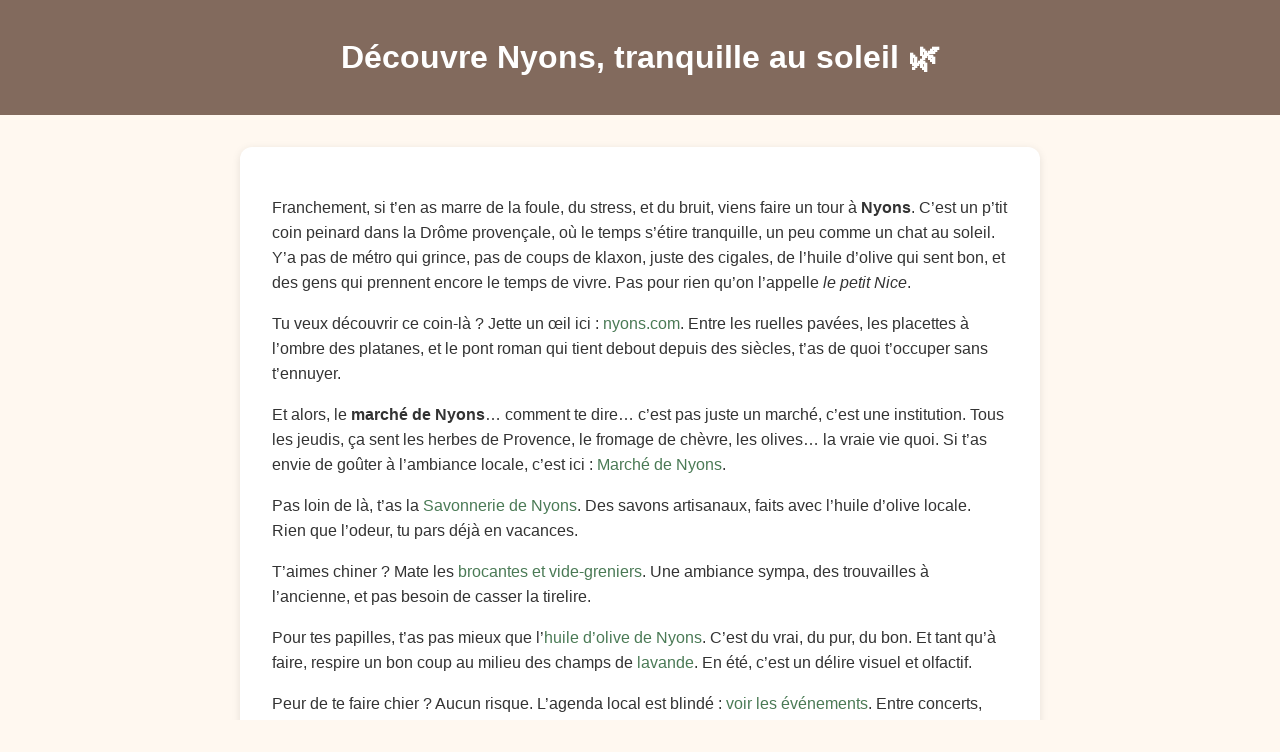

--- FILE ---
content_type: text/html; charset=utf-8
request_url: https://danie-poiret.github.io/point/
body_size: 1742
content:
<!DOCTYPE html>
<html lang="fr">
<head>
  <meta charset="UTF-8" />
  <meta name="viewport" content="width=device-width, initial-scale=1.0" />
  <title>Découvrir Nyons - Drôme Provençale Authentique</title>
  <meta name="description" content="Pars à la découverte de Nyons, petit coin ensoleillé de la Drôme Provençale : marché, huile d’olive, lavande, brocantes, randos, tout y est pour déconnecter.">
  <meta name="author" content="Un amoureux de Nyons" />
  <meta name="robots" content="index, follow" />
  <style>
    body {
      margin: 0;
      font-family: 'Segoe UI', sans-serif;
      background-color: #fff8f0;
      color: #333;
      line-height: 1.6;
    }

    header {
      background-color: #826a5d;
      color: #fff;
      padding: 2rem;
      text-align: center;
    }

    header h1 {
      margin: 0;
      font-size: 2rem;
    }

    main {
      max-width: 800px;
      margin: auto;
      padding: 2rem;
    }

    a {
      color: #4a7a55;
      text-decoration: none;
    }

    a:hover {
      text-decoration: underline;
    }

    article {
      background-color: #ffffff;
      padding: 2rem;
      border-radius: 12px;
      box-shadow: 0 2px 8px rgba(0,0,0,0.1);
    }

    footer {
      text-align: center;
      padding: 1rem;
      background-color: #f4e8d4;
      margin-top: 2rem;
      font-size: 0.9rem;
    }
  </style>
</head>
<body>
  <header>
    <h1>Découvre Nyons, tranquille au soleil 🌿</h1>
  </header>

  <main>
    <article>
      <p>
        Franchement, si t’en as marre de la foule, du stress, et du bruit, viens faire un tour à <strong>Nyons</strong>.
        C’est un p’tit coin peinard dans la Drôme provençale, où le temps s’étire tranquille, un peu comme un chat au soleil.
        Y’a pas de métro qui grince, pas de coups de klaxon, juste des cigales, de l’huile d’olive qui sent bon, et des gens qui prennent encore le temps de vivre.
        Pas pour rien qu’on l’appelle <em>le petit Nice</em>.
      </p>

      <p>
        Tu veux découvrir ce coin-là ? Jette un œil ici :
        <a href="https://www.nyons.com/decouvrir-nyons" target="_blank">nyons.com</a>.
        Entre les ruelles pavées, les placettes à l’ombre des platanes, et le pont roman qui tient debout depuis des siècles, t’as de quoi t’occuper sans t’ennuyer.
      </p>

      <p>
        Et alors, le <strong>marché de Nyons</strong>… comment te dire… c’est pas juste un marché, c’est une institution.
        Tous les jeudis, ça sent les herbes de Provence, le fromage de chèvre, les olives… la vraie vie quoi.
        Si t’as envie de goûter à l’ambiance locale, c’est ici :
        <a href="https://www.vivreanyons.fr/que-faire-nyons/Marche-de-Nyons" target="_blank">Marché de Nyons</a>.
      </p>

      <p>
        Pas loin de là, t’as la <a href="https://www.vivreanyons.fr/que-faire-nyons/savonnerie-de-nyons" target="_blank">Savonnerie de Nyons</a>.
        Des savons artisanaux, faits avec l’huile d’olive locale. Rien que l’odeur, tu pars déjà en vacances.
      </p>

      <p>
        T’aimes chiner ? Mate les <a href="https://www.vivreanyons.fr/evenements-nyons/Brocantes--Vides-greniers-Nyons" target="_blank">brocantes et vide-greniers</a>.
        Une ambiance sympa, des trouvailles à l’ancienne, et pas besoin de casser la tirelire.
      </p>

      <p>
        Pour tes papilles, t’as pas mieux que l’<a href="https://www.vivreanyons.fr/produits-du-terroir/Huile-olive-de-Nyons" target="_blank">huile d’olive de Nyons</a>.
        C’est du vrai, du pur, du bon. Et tant qu’à faire, respire un bon coup au milieu des champs de
        <a href="https://www.vivreanyons.fr/produits-du-terroir/Lavande-de-Nyons" target="_blank">lavande</a>.
        En été, c’est un délire visuel et olfactif.
      </p>

      <p>
        Peur de te faire chier ? Aucun risque. L’agenda local est blindé :
        <a href="https://www.nyons.com/sorties-actus/agenda" target="_blank">voir les événements</a>.
        Entre concerts, expos, ateliers, y’a toujours un truc à vivre. Et dans les alentours, genre les
        <a href="https://www.dromeprovencale.fr/baronnies/" target="_blank">Baronnies</a>, c’est rando, vélo et paysages de carte postale.
      </p>

      <p><strong>Nyons</strong>, c’est pas juste un bled. C’est un endroit où tu respires mieux, où tu manges vrai, <a href="https://www.data.gouv.fr/fr/reuses/carte-interactive-de-nyons-hotels-chambres-dhotes-et-hebergements-touristiques/" target="_blank">de bons restaurants</a>, et où tu retrouves le goût des choses simples. Viens voir par toi-même. Promis, tu vas kiffer. 😎</p>
    </article>
  </main>

  <footer>
    <p>&copy; 2025 • Un amoureux de la Drôme Provençale</p>
  </footer>
</body>
</html>
